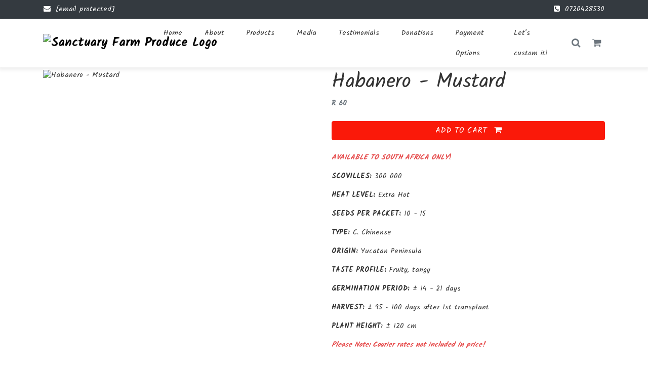

--- FILE ---
content_type: text/html; charset=utf-8
request_url: https://www.google.com/recaptcha/api2/aframe
body_size: 267
content:
<!DOCTYPE HTML><html><head><meta http-equiv="content-type" content="text/html; charset=UTF-8"></head><body><script nonce="T6qeVM0c3ADaY9aeR8wWbA">/** Anti-fraud and anti-abuse applications only. See google.com/recaptcha */ try{var clients={'sodar':'https://pagead2.googlesyndication.com/pagead/sodar?'};window.addEventListener("message",function(a){try{if(a.source===window.parent){var b=JSON.parse(a.data);var c=clients[b['id']];if(c){var d=document.createElement('img');d.src=c+b['params']+'&rc='+(localStorage.getItem("rc::a")?sessionStorage.getItem("rc::b"):"");window.document.body.appendChild(d);sessionStorage.setItem("rc::e",parseInt(sessionStorage.getItem("rc::e")||0)+1);localStorage.setItem("rc::h",'1769455928605');}}}catch(b){}});window.parent.postMessage("_grecaptcha_ready", "*");}catch(b){}</script></body></html>